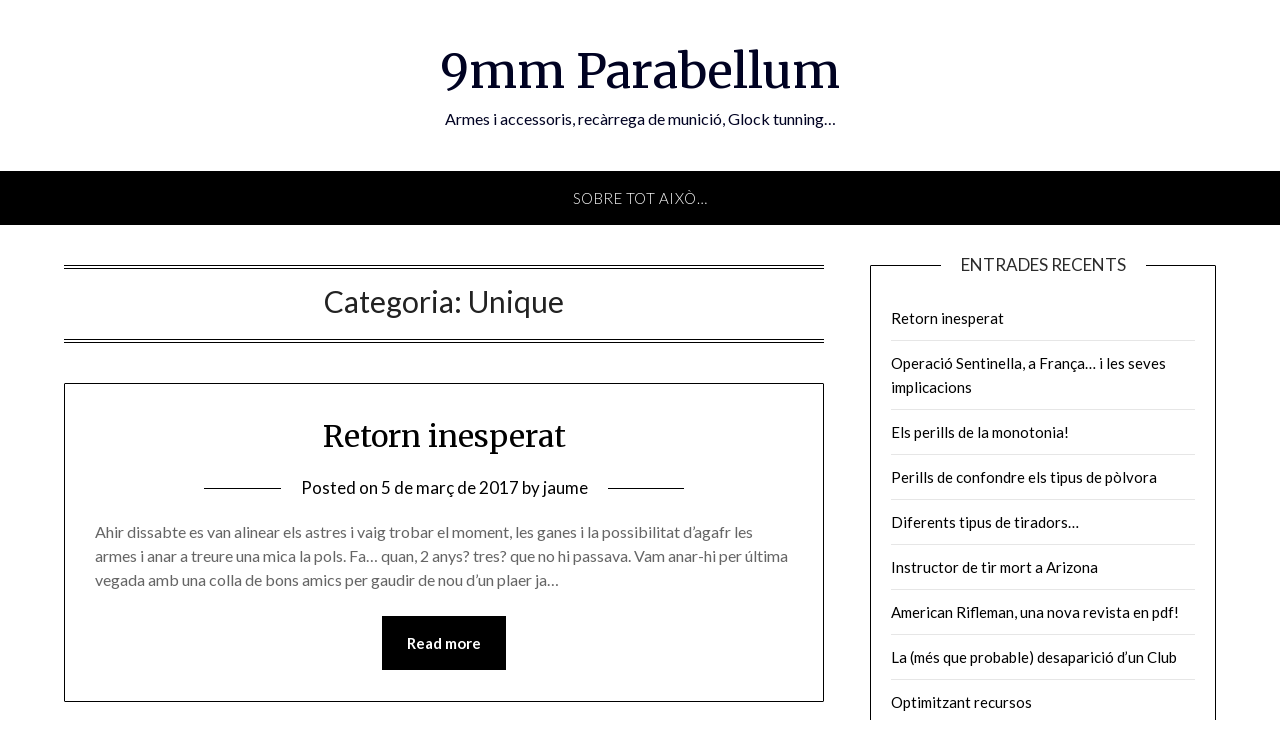

--- FILE ---
content_type: text/html; charset=UTF-8
request_url: https://recarrega.net/armes/unique/
body_size: 13422
content:
<!doctype html>
<html lang="ca">
<head>
	<meta charset="UTF-8">
	<meta name="viewport" content="width=device-width, initial-scale=1">
	<link rel="profile" href="http://gmpg.org/xfn/11">
	<title>Unique &#8211; 9mm Parabellum</title>
<meta name='robots' content='max-image-preview:large' />
<link rel='dns-prefetch' href='//fonts.googleapis.com' />
<link rel="alternate" type="application/rss+xml" title="9mm Parabellum &raquo; Canal d&#039;informació" href="https://recarrega.net/feed/" />
<link rel="alternate" type="application/rss+xml" title="9mm Parabellum &raquo; Canal dels comentaris" href="https://recarrega.net/comments/feed/" />
<link rel="alternate" type="application/rss+xml" title="9mm Parabellum &raquo; Unique Canal de les categories" href="https://recarrega.net/category/armes/unique/feed/" />
<style id='wp-img-auto-sizes-contain-inline-css' type='text/css'>
img:is([sizes=auto i],[sizes^="auto," i]){contain-intrinsic-size:3000px 1500px}
/*# sourceURL=wp-img-auto-sizes-contain-inline-css */
</style>
<style id='wp-emoji-styles-inline-css' type='text/css'>

	img.wp-smiley, img.emoji {
		display: inline !important;
		border: none !important;
		box-shadow: none !important;
		height: 1em !important;
		width: 1em !important;
		margin: 0 0.07em !important;
		vertical-align: -0.1em !important;
		background: none !important;
		padding: 0 !important;
	}
/*# sourceURL=wp-emoji-styles-inline-css */
</style>
<style id='wp-block-library-inline-css' type='text/css'>
:root{--wp-block-synced-color:#7a00df;--wp-block-synced-color--rgb:122,0,223;--wp-bound-block-color:var(--wp-block-synced-color);--wp-editor-canvas-background:#ddd;--wp-admin-theme-color:#007cba;--wp-admin-theme-color--rgb:0,124,186;--wp-admin-theme-color-darker-10:#006ba1;--wp-admin-theme-color-darker-10--rgb:0,107,160.5;--wp-admin-theme-color-darker-20:#005a87;--wp-admin-theme-color-darker-20--rgb:0,90,135;--wp-admin-border-width-focus:2px}@media (min-resolution:192dpi){:root{--wp-admin-border-width-focus:1.5px}}.wp-element-button{cursor:pointer}:root .has-very-light-gray-background-color{background-color:#eee}:root .has-very-dark-gray-background-color{background-color:#313131}:root .has-very-light-gray-color{color:#eee}:root .has-very-dark-gray-color{color:#313131}:root .has-vivid-green-cyan-to-vivid-cyan-blue-gradient-background{background:linear-gradient(135deg,#00d084,#0693e3)}:root .has-purple-crush-gradient-background{background:linear-gradient(135deg,#34e2e4,#4721fb 50%,#ab1dfe)}:root .has-hazy-dawn-gradient-background{background:linear-gradient(135deg,#faaca8,#dad0ec)}:root .has-subdued-olive-gradient-background{background:linear-gradient(135deg,#fafae1,#67a671)}:root .has-atomic-cream-gradient-background{background:linear-gradient(135deg,#fdd79a,#004a59)}:root .has-nightshade-gradient-background{background:linear-gradient(135deg,#330968,#31cdcf)}:root .has-midnight-gradient-background{background:linear-gradient(135deg,#020381,#2874fc)}:root{--wp--preset--font-size--normal:16px;--wp--preset--font-size--huge:42px}.has-regular-font-size{font-size:1em}.has-larger-font-size{font-size:2.625em}.has-normal-font-size{font-size:var(--wp--preset--font-size--normal)}.has-huge-font-size{font-size:var(--wp--preset--font-size--huge)}.has-text-align-center{text-align:center}.has-text-align-left{text-align:left}.has-text-align-right{text-align:right}.has-fit-text{white-space:nowrap!important}#end-resizable-editor-section{display:none}.aligncenter{clear:both}.items-justified-left{justify-content:flex-start}.items-justified-center{justify-content:center}.items-justified-right{justify-content:flex-end}.items-justified-space-between{justify-content:space-between}.screen-reader-text{border:0;clip-path:inset(50%);height:1px;margin:-1px;overflow:hidden;padding:0;position:absolute;width:1px;word-wrap:normal!important}.screen-reader-text:focus{background-color:#ddd;clip-path:none;color:#444;display:block;font-size:1em;height:auto;left:5px;line-height:normal;padding:15px 23px 14px;text-decoration:none;top:5px;width:auto;z-index:100000}html :where(.has-border-color){border-style:solid}html :where([style*=border-top-color]){border-top-style:solid}html :where([style*=border-right-color]){border-right-style:solid}html :where([style*=border-bottom-color]){border-bottom-style:solid}html :where([style*=border-left-color]){border-left-style:solid}html :where([style*=border-width]){border-style:solid}html :where([style*=border-top-width]){border-top-style:solid}html :where([style*=border-right-width]){border-right-style:solid}html :where([style*=border-bottom-width]){border-bottom-style:solid}html :where([style*=border-left-width]){border-left-style:solid}html :where(img[class*=wp-image-]){height:auto;max-width:100%}:where(figure){margin:0 0 1em}html :where(.is-position-sticky){--wp-admin--admin-bar--position-offset:var(--wp-admin--admin-bar--height,0px)}@media screen and (max-width:600px){html :where(.is-position-sticky){--wp-admin--admin-bar--position-offset:0px}}

/*# sourceURL=wp-block-library-inline-css */
</style><style id='global-styles-inline-css' type='text/css'>
:root{--wp--preset--aspect-ratio--square: 1;--wp--preset--aspect-ratio--4-3: 4/3;--wp--preset--aspect-ratio--3-4: 3/4;--wp--preset--aspect-ratio--3-2: 3/2;--wp--preset--aspect-ratio--2-3: 2/3;--wp--preset--aspect-ratio--16-9: 16/9;--wp--preset--aspect-ratio--9-16: 9/16;--wp--preset--color--black: #000000;--wp--preset--color--cyan-bluish-gray: #abb8c3;--wp--preset--color--white: #ffffff;--wp--preset--color--pale-pink: #f78da7;--wp--preset--color--vivid-red: #cf2e2e;--wp--preset--color--luminous-vivid-orange: #ff6900;--wp--preset--color--luminous-vivid-amber: #fcb900;--wp--preset--color--light-green-cyan: #7bdcb5;--wp--preset--color--vivid-green-cyan: #00d084;--wp--preset--color--pale-cyan-blue: #8ed1fc;--wp--preset--color--vivid-cyan-blue: #0693e3;--wp--preset--color--vivid-purple: #9b51e0;--wp--preset--gradient--vivid-cyan-blue-to-vivid-purple: linear-gradient(135deg,rgb(6,147,227) 0%,rgb(155,81,224) 100%);--wp--preset--gradient--light-green-cyan-to-vivid-green-cyan: linear-gradient(135deg,rgb(122,220,180) 0%,rgb(0,208,130) 100%);--wp--preset--gradient--luminous-vivid-amber-to-luminous-vivid-orange: linear-gradient(135deg,rgb(252,185,0) 0%,rgb(255,105,0) 100%);--wp--preset--gradient--luminous-vivid-orange-to-vivid-red: linear-gradient(135deg,rgb(255,105,0) 0%,rgb(207,46,46) 100%);--wp--preset--gradient--very-light-gray-to-cyan-bluish-gray: linear-gradient(135deg,rgb(238,238,238) 0%,rgb(169,184,195) 100%);--wp--preset--gradient--cool-to-warm-spectrum: linear-gradient(135deg,rgb(74,234,220) 0%,rgb(151,120,209) 20%,rgb(207,42,186) 40%,rgb(238,44,130) 60%,rgb(251,105,98) 80%,rgb(254,248,76) 100%);--wp--preset--gradient--blush-light-purple: linear-gradient(135deg,rgb(255,206,236) 0%,rgb(152,150,240) 100%);--wp--preset--gradient--blush-bordeaux: linear-gradient(135deg,rgb(254,205,165) 0%,rgb(254,45,45) 50%,rgb(107,0,62) 100%);--wp--preset--gradient--luminous-dusk: linear-gradient(135deg,rgb(255,203,112) 0%,rgb(199,81,192) 50%,rgb(65,88,208) 100%);--wp--preset--gradient--pale-ocean: linear-gradient(135deg,rgb(255,245,203) 0%,rgb(182,227,212) 50%,rgb(51,167,181) 100%);--wp--preset--gradient--electric-grass: linear-gradient(135deg,rgb(202,248,128) 0%,rgb(113,206,126) 100%);--wp--preset--gradient--midnight: linear-gradient(135deg,rgb(2,3,129) 0%,rgb(40,116,252) 100%);--wp--preset--font-size--small: 13px;--wp--preset--font-size--medium: 20px;--wp--preset--font-size--large: 36px;--wp--preset--font-size--x-large: 42px;--wp--preset--spacing--20: 0.44rem;--wp--preset--spacing--30: 0.67rem;--wp--preset--spacing--40: 1rem;--wp--preset--spacing--50: 1.5rem;--wp--preset--spacing--60: 2.25rem;--wp--preset--spacing--70: 3.38rem;--wp--preset--spacing--80: 5.06rem;--wp--preset--shadow--natural: 6px 6px 9px rgba(0, 0, 0, 0.2);--wp--preset--shadow--deep: 12px 12px 50px rgba(0, 0, 0, 0.4);--wp--preset--shadow--sharp: 6px 6px 0px rgba(0, 0, 0, 0.2);--wp--preset--shadow--outlined: 6px 6px 0px -3px rgb(255, 255, 255), 6px 6px rgb(0, 0, 0);--wp--preset--shadow--crisp: 6px 6px 0px rgb(0, 0, 0);}:where(.is-layout-flex){gap: 0.5em;}:where(.is-layout-grid){gap: 0.5em;}body .is-layout-flex{display: flex;}.is-layout-flex{flex-wrap: wrap;align-items: center;}.is-layout-flex > :is(*, div){margin: 0;}body .is-layout-grid{display: grid;}.is-layout-grid > :is(*, div){margin: 0;}:where(.wp-block-columns.is-layout-flex){gap: 2em;}:where(.wp-block-columns.is-layout-grid){gap: 2em;}:where(.wp-block-post-template.is-layout-flex){gap: 1.25em;}:where(.wp-block-post-template.is-layout-grid){gap: 1.25em;}.has-black-color{color: var(--wp--preset--color--black) !important;}.has-cyan-bluish-gray-color{color: var(--wp--preset--color--cyan-bluish-gray) !important;}.has-white-color{color: var(--wp--preset--color--white) !important;}.has-pale-pink-color{color: var(--wp--preset--color--pale-pink) !important;}.has-vivid-red-color{color: var(--wp--preset--color--vivid-red) !important;}.has-luminous-vivid-orange-color{color: var(--wp--preset--color--luminous-vivid-orange) !important;}.has-luminous-vivid-amber-color{color: var(--wp--preset--color--luminous-vivid-amber) !important;}.has-light-green-cyan-color{color: var(--wp--preset--color--light-green-cyan) !important;}.has-vivid-green-cyan-color{color: var(--wp--preset--color--vivid-green-cyan) !important;}.has-pale-cyan-blue-color{color: var(--wp--preset--color--pale-cyan-blue) !important;}.has-vivid-cyan-blue-color{color: var(--wp--preset--color--vivid-cyan-blue) !important;}.has-vivid-purple-color{color: var(--wp--preset--color--vivid-purple) !important;}.has-black-background-color{background-color: var(--wp--preset--color--black) !important;}.has-cyan-bluish-gray-background-color{background-color: var(--wp--preset--color--cyan-bluish-gray) !important;}.has-white-background-color{background-color: var(--wp--preset--color--white) !important;}.has-pale-pink-background-color{background-color: var(--wp--preset--color--pale-pink) !important;}.has-vivid-red-background-color{background-color: var(--wp--preset--color--vivid-red) !important;}.has-luminous-vivid-orange-background-color{background-color: var(--wp--preset--color--luminous-vivid-orange) !important;}.has-luminous-vivid-amber-background-color{background-color: var(--wp--preset--color--luminous-vivid-amber) !important;}.has-light-green-cyan-background-color{background-color: var(--wp--preset--color--light-green-cyan) !important;}.has-vivid-green-cyan-background-color{background-color: var(--wp--preset--color--vivid-green-cyan) !important;}.has-pale-cyan-blue-background-color{background-color: var(--wp--preset--color--pale-cyan-blue) !important;}.has-vivid-cyan-blue-background-color{background-color: var(--wp--preset--color--vivid-cyan-blue) !important;}.has-vivid-purple-background-color{background-color: var(--wp--preset--color--vivid-purple) !important;}.has-black-border-color{border-color: var(--wp--preset--color--black) !important;}.has-cyan-bluish-gray-border-color{border-color: var(--wp--preset--color--cyan-bluish-gray) !important;}.has-white-border-color{border-color: var(--wp--preset--color--white) !important;}.has-pale-pink-border-color{border-color: var(--wp--preset--color--pale-pink) !important;}.has-vivid-red-border-color{border-color: var(--wp--preset--color--vivid-red) !important;}.has-luminous-vivid-orange-border-color{border-color: var(--wp--preset--color--luminous-vivid-orange) !important;}.has-luminous-vivid-amber-border-color{border-color: var(--wp--preset--color--luminous-vivid-amber) !important;}.has-light-green-cyan-border-color{border-color: var(--wp--preset--color--light-green-cyan) !important;}.has-vivid-green-cyan-border-color{border-color: var(--wp--preset--color--vivid-green-cyan) !important;}.has-pale-cyan-blue-border-color{border-color: var(--wp--preset--color--pale-cyan-blue) !important;}.has-vivid-cyan-blue-border-color{border-color: var(--wp--preset--color--vivid-cyan-blue) !important;}.has-vivid-purple-border-color{border-color: var(--wp--preset--color--vivid-purple) !important;}.has-vivid-cyan-blue-to-vivid-purple-gradient-background{background: var(--wp--preset--gradient--vivid-cyan-blue-to-vivid-purple) !important;}.has-light-green-cyan-to-vivid-green-cyan-gradient-background{background: var(--wp--preset--gradient--light-green-cyan-to-vivid-green-cyan) !important;}.has-luminous-vivid-amber-to-luminous-vivid-orange-gradient-background{background: var(--wp--preset--gradient--luminous-vivid-amber-to-luminous-vivid-orange) !important;}.has-luminous-vivid-orange-to-vivid-red-gradient-background{background: var(--wp--preset--gradient--luminous-vivid-orange-to-vivid-red) !important;}.has-very-light-gray-to-cyan-bluish-gray-gradient-background{background: var(--wp--preset--gradient--very-light-gray-to-cyan-bluish-gray) !important;}.has-cool-to-warm-spectrum-gradient-background{background: var(--wp--preset--gradient--cool-to-warm-spectrum) !important;}.has-blush-light-purple-gradient-background{background: var(--wp--preset--gradient--blush-light-purple) !important;}.has-blush-bordeaux-gradient-background{background: var(--wp--preset--gradient--blush-bordeaux) !important;}.has-luminous-dusk-gradient-background{background: var(--wp--preset--gradient--luminous-dusk) !important;}.has-pale-ocean-gradient-background{background: var(--wp--preset--gradient--pale-ocean) !important;}.has-electric-grass-gradient-background{background: var(--wp--preset--gradient--electric-grass) !important;}.has-midnight-gradient-background{background: var(--wp--preset--gradient--midnight) !important;}.has-small-font-size{font-size: var(--wp--preset--font-size--small) !important;}.has-medium-font-size{font-size: var(--wp--preset--font-size--medium) !important;}.has-large-font-size{font-size: var(--wp--preset--font-size--large) !important;}.has-x-large-font-size{font-size: var(--wp--preset--font-size--x-large) !important;}
/*# sourceURL=global-styles-inline-css */
</style>

<style id='classic-theme-styles-inline-css' type='text/css'>
/*! This file is auto-generated */
.wp-block-button__link{color:#fff;background-color:#32373c;border-radius:9999px;box-shadow:none;text-decoration:none;padding:calc(.667em + 2px) calc(1.333em + 2px);font-size:1.125em}.wp-block-file__button{background:#32373c;color:#fff;text-decoration:none}
/*# sourceURL=/wp-includes/css/classic-themes.min.css */
</style>
<link rel='stylesheet' id='video_popup_close_icon-css' href='https://recarrega.net/wp-content/plugins/video-popup/css/vp-close-icon/close-button-icon.css?ver=1768938741' type='text/css' media='all' />
<link rel='stylesheet' id='oba_youtubepopup_css-css' href='https://recarrega.net/wp-content/plugins/video-popup/css/YouTubePopUp.css?ver=1768938741' type='text/css' media='all' />
<link rel='stylesheet' id='font-awesome-css' href='https://recarrega.net/wp-content/themes/personalblogily/css/font-awesome.min.css?ver=6.9' type='text/css' media='all' />
<link rel='stylesheet' id='personalblogily-style-css' href='https://recarrega.net/wp-content/themes/personalblogily/style.css?ver=6.9' type='text/css' media='all' />
<link rel='stylesheet' id='personalblogily-google-fonts-css' href='//fonts.googleapis.com/css?family=Lato%3A300%2C400%2C700%2C900%7CMerriweather%3A400%2C700&#038;ver=6.9' type='text/css' media='all' />
<script type="text/javascript" src="https://recarrega.net/wp-includes/js/jquery/jquery.min.js?ver=3.7.1" id="jquery-core-js"></script>
<script type="text/javascript" src="https://recarrega.net/wp-includes/js/jquery/jquery-migrate.min.js?ver=3.4.1" id="jquery-migrate-js"></script>
<script type="text/javascript" src="https://recarrega.net/wp-content/plugins/video-popup/js/YouTubePopUp.jquery.js?ver=1768938741" id="oba_youtubepopup_plugin-js"></script>
<script type="text/javascript" src="https://recarrega.net/wp-content/plugins/video-popup/js/YouTubePopUp.js?ver=1768938741" id="oba_youtubepopup_activate-js"></script>
<link rel="https://api.w.org/" href="https://recarrega.net/wp-json/" /><link rel="alternate" title="JSON" type="application/json" href="https://recarrega.net/wp-json/wp/v2/categories/17" /><link rel="EditURI" type="application/rsd+xml" title="RSD" href="https://recarrega.net/xmlrpc.php?rsd" />
<meta name="generator" content="WordPress 6.9" />
		<script type='text/javascript'>
			var video_popup_unprm_general_settings = {
    			'unprm_r_border': ''
			};
		</script>
	<!-- Analytics by WP Statistics - https://wp-statistics.com -->

		<style type="text/css">
		body, .site, .swidgets-wrap h3, .post-data-text { background: ; }
		.site-title a, .site-description { color: ; }
		.sheader { background-color: ; }
		.super-menu, #smobile-menu, .primary-menu, .primary-menu ul li ul.children, .primary-menu ul li ul.sub-menu { background-color: ; }
		.main-navigation ul li a, .main-navigation ul li .sub-arrow, .super-menu .toggle-mobile-menu, .mobile-menu-active .smenu-hide { color: ; }
		#smobile-menu.show .main-navigation ul ul.children.active, #smobile-menu.show .main-navigation ul ul.sub-menu.active, #smobile-menu.show .main-navigation ul li, .smenu-hide.toggle-mobile-menu.menu-toggle, #smobile-menu.show .main-navigation ul li, .primary-menu ul li ul.children li, .primary-menu ul li ul.sub-menu li { border-color: ; border-bottom-color: ; }
		#secondary .widget h3, #secondary .widget h3 a, #secondary .widget h4, #secondary .widget h1, #secondary .widget h2, #secondary .widget h5, #secondary .widget h6 { color: ; }
		#secondary .widget a, #secondary a, #secondary .widget li a , #secondary span.sub-arrow{ color: ; }
		#secondary, #secondary .widget, #secondary .widget p, #secondary .widget li, .widget time.rpwe-time.published { color: ; }
		#secondary .swidgets-wrap, #secondary .widget ul li, .featured-sidebar .search-field { border-color: ; }
		.site-info, .footer-column-three input.search-submit, .footer-column-three p, .footer-column-three li, .footer-column-three td, .footer-column-three th, .footer-column-three caption { color: ; }
		.footer-column-three h3, .footer-column-three h4, .footer-column-three h5, .footer-column-three h6, .footer-column-three h1, .footer-column-three h2, .footer-column-three h4, .footer-column-three h3 a { color: ; }
		.footer-column-three a, .footer-column-three li a, .footer-column-three .widget a, .footer-column-three .sub-arrow { color: ; }
		.footer-column-three h3:after { background: ; }
		.site-info, .widget ul li, .footer-column-three input.search-field, .footer-column-three input.search-submit { border-color: ; }
		.site-footer { background-color: ; }
		.archive .page-header h1, .blogposts-list h2 a, .blogposts-list h2 a:hover, .blogposts-list h2 a:active, .search-results h1.page-title { color: ; }
		.blogposts-list .post-data-text, .blogposts-list .post-data-text a{ color: ; }
		.blogposts-list p { color: ; }
		.page-numbers li a, .blogposts-list .blogpost-button { background: ; }
		.page-numbers li a, .blogposts-list .blogpost-button, span.page-numbers.dots, .page-numbers.current, .page-numbers li a:hover { color: ; }
		.archive .page-header h1, .search-results h1.page-title, .blogposts-list.fbox, span.page-numbers.dots, .page-numbers li a, .page-numbers.current { border-color: ; }
		.blogposts-list .post-data-divider { background: ; }
		.page .comments-area .comment-author, .page .comments-area .comment-author a, .page .comments-area .comments-title, .page .content-area h1, .page .content-area h2, .page .content-area h3, .page .content-area h4, .page .content-area h5, .page .content-area h6, .page .content-area th, .single  .comments-area .comment-author, .single .comments-area .comment-author a, .single .comments-area .comments-title, .single .content-area h1, .single .content-area h2, .single .content-area h3, .single .content-area h4, .single .content-area h5, .single .content-area h6, .single .content-area th, .search-no-results h1, .error404 h1 { color: ; }
		.single .post-data-text, .page .post-data-text, .page .post-data-text a, .single .post-data-text a, .comments-area .comment-meta .comment-metadata a { color: ; }
		.page .content-area p, .page article, .page .content-area table, .page .content-area dd, .page .content-area dt, .page .content-area address, .page .content-area .entry-content, .page .content-area li, .page .content-area ol, .single .content-area p, .single article, .single .content-area table, .single .content-area dd, .single .content-area dt, .single .content-area address, .single .entry-content, .single .content-area li, .single .content-area ol, .search-no-results .page-content p { color: ; }
		.single .entry-content a, .page .entry-content a, .comment-content a, .comments-area .reply a, .logged-in-as a, .comments-area .comment-respond a { color: ; }
		.comments-area p.form-submit input { background: ; }
		.error404 .page-content p, .error404 input.search-submit, .search-no-results input.search-submit { color: ; }
		.page .comments-area, .page article.fbox, .page article tr, .page .comments-area ol.comment-list ol.children li, .page .comments-area ol.comment-list .comment, .single .comments-area, .single article.fbox, .single article tr, .comments-area ol.comment-list ol.children li, .comments-area ol.comment-list .comment, .error404 main#main, .error404 .search-form label, .search-no-results .search-form label, .error404 input.search-submit, .search-no-results input.search-submit, .error404 main#main, .search-no-results section.fbox.no-results.not-found{ border-color: ; }
		.single .post-data-divider, .page .post-data-divider { background: ; }
		.single .comments-area p.form-submit input, .page .comments-area p.form-submit input { color: ; }



		</style>
		<style type="text/css">.broken_link, a.broken_link {
	text-decoration: line-through;
}</style></head>

<body class="archive category category-unique category-17 wp-theme-personalblogily hfeed masthead-fixed">
	 
    
<a class="skip-link screen-reader-text" href="#content">Skip to content</a>


	<div id="page" class="site">

		<header id="masthead" class="sheader site-header clearfix">
			<div class="content-wrap">

				
			<div class="site-branding">

							<p class="site-title"><a href="https://recarrega.net/" rel="home">9mm Parabellum</a></p>
						<p class="site-description">Armes i accessoris, recàrrega de munició, Glock tunning&#8230;</p>
			
		</div><!-- .site-branding -->

		
	</div>
	<nav id="primary-site-navigation" class="primary-menu main-navigation clearfix">

		<a href="#" id="pull" class="smenu-hide toggle-mobile-menu menu-toggle" aria-controls="secondary-menu" aria-expanded="false">Menu</a>

		<div class="content-wrap text-center">
			<div class="center-main-menu">
				<div id="primary-menu" class="pmenu"><ul>
<li class="page_item page-item-2"><a href="https://recarrega.net/about/">Sobre tot això&#8230;</a></li>
</ul></div>
				</div>
			</div>

		</nav><!-- #primary-site-navigation -->

		<div class="super-menu clearfix">
			<div class="super-menu-inner">
				<a href="#" id="pull" class="toggle-mobile-menu menu-toggle" aria-controls="secondary-menu" aria-expanded="false">Menu</a>
			</div>
		</div>

		<div id="mobile-menu-overlay"></div>

	</header><!-- #masthead -->

	<div id="content" class="site-content clearfix">
		<div class="content-wrap">

	<div id="primary" class="featured-content content-area">
		<main id="main" class="site-main">

		
			<header class="fbox page-header">
				<h1 class="page-title">Categoria: <span>Unique</span></h1>			</header><!-- .page-header -->

			
<article id="post-1643" class="posts-entry fbox blogposts-list post-1643 post type-post status-publish format-standard hentry category-armes category-colt category-competicions category-glock-armes category-municio category-opinio category-precisio category-recarrega category-sig-sauer category-unique tag-competicio tag-eley tag-municio tag-pistola-estandard tag-rws tag-unique tag-unique-des69">
	
	
	<header class="entry-header">
		<h2 class="entry-title"><a href="https://recarrega.net/recarrega/1643/" rel="bookmark">Retorn inesperat</a></h2>		<div class="entry-meta">
			<div class="blog-data-wrapper">
				<div class="post-data-divider"></div>
				<div class="post-data-positioning">
					<div class="post-data-text">
						<span class="posted-on">Posted on <a href="https://recarrega.net/recarrega/1643/" rel="bookmark"><time class="entry-date published" datetime="2017-03-05T15:36:53+01:00">5 de març de 2017</time><time class="updated" datetime="2023-04-07T16:45:42+02:00">7 d&#039;abril de 2023</time></a></span><span class="byline"> by <span class="author vcard"><a class="url fn n" href="https://recarrega.net/author/jaume/">jaume</a></span></span>					</div>
				</div>
			</div>
		</div><!-- .entry-meta -->
			</header><!-- .entry-header -->

	<div class="entry-content">
		<p>Ahir dissabte es van alinear els astres i vaig trobar el moment, les ganes i la possibilitat d&#8217;agafr les armes i anar a treure una mica la pols. Fa&#8230; quan, 2 anys? tres? que no hi passava. Vam anar-hi per última vegada amb una colla de bons amics per gaudir de nou d&#8217;un plaer ja&#8230;</p>
			<div class="text-center">
				<a href="https://recarrega.net/recarrega/1643/" class="blogpost-button">Read more</a>
			</div>
		</div><!-- .entry-content -->


	</article><!-- #post-1643 -->

<article id="post-533" class="posts-entry fbox blogposts-list post-533 post type-post status-publish format-standard hentry category-armes category-beretta category-colt category-opinio category-unique tag-9mm-parabellum tag-armes tag-beretta tag-beretta-92fs tag-gros-calibre tag-les-meves-armes tag-opinio">
	
	
	<header class="entry-header">
		<h2 class="entry-title"><a href="https://recarrega.net/armes/533/" rel="bookmark">Tirades anti-stress i reconciliacions</a></h2>		<div class="entry-meta">
			<div class="blog-data-wrapper">
				<div class="post-data-divider"></div>
				<div class="post-data-positioning">
					<div class="post-data-text">
						<span class="posted-on">Posted on <a href="https://recarrega.net/armes/533/" rel="bookmark"><time class="entry-date published updated" datetime="2009-06-25T22:01:39+02:00">25 de juny de 2009</time></a></span><span class="byline"> by <span class="author vcard"><a class="url fn n" href="https://recarrega.net/author/jaume/">jaume</a></span></span>					</div>
				</div>
			</div>
		</div><!-- .entry-meta -->
			</header><!-- .entry-header -->

	<div class="entry-content">
		<p>Feia temps que no anava a la galeria. El tir en el meu cas és una passió cíclica, hi ha temporades en que vaig a practicar un parell de vegades a la setmana, i potser el cap de setmana també, i en canvi d&#8217;altres en que senzillament no hem bé de gust. És el que&#8230;</p>
			<div class="text-center">
				<a href="https://recarrega.net/armes/533/" class="blogpost-button">Read more</a>
			</div>
		</div><!-- .entry-content -->


	</article><!-- #post-533 -->

<article id="post-370" class="posts-entry fbox blogposts-list post-370 post type-post status-publish format-standard hentry category-competicions category-unique tag-armes tag-competicions tag-precisio tag-unique">
	
	
	<header class="entry-header">
		<h2 class="entry-title"><a href="https://recarrega.net/armes/unique/370/" rel="bookmark">Competició pistola estàndard 22LR</a></h2>		<div class="entry-meta">
			<div class="blog-data-wrapper">
				<div class="post-data-divider"></div>
				<div class="post-data-positioning">
					<div class="post-data-text">
						<span class="posted-on">Posted on <a href="https://recarrega.net/armes/unique/370/" rel="bookmark"><time class="entry-date published updated" datetime="2009-02-08T15:18:45+01:00">8 de febrer de 2009</time></a></span><span class="byline"> by <span class="author vcard"><a class="url fn n" href="https://recarrega.net/author/jaume/">jaume</a></span></span>					</div>
				</div>
			</div>
		</div><!-- .entry-meta -->
			</header><!-- .entry-header -->

	<div class="entry-content">
		<p>Avui al matí, aprofitant que ens hem despertat ben d&#8217;hora, he decidit anar a fer la tirada del 22 que organitza el Club. Analitzant els resultats, és força frustrant comprovar que van de mal en pitjor&#8230; No cal buscar gaires justificacions. Sense entrenar aquestes coses passen. Els punts: 2009 Tirada Estàndard 08-02-09 1 10 10&#8230;</p>
			<div class="text-center">
				<a href="https://recarrega.net/armes/unique/370/" class="blogpost-button">Read more</a>
			</div>
		</div><!-- .entry-content -->


	</article><!-- #post-370 -->

<article id="post-351" class="posts-entry fbox blogposts-list post-351 post type-post status-publish format-standard hentry category-armes category-competicions category-precisio category-unique tag-22lr tag-club-andorra-de-tir-de-precisio tag-competicio tag-des69 tag-unique">
	
	
	<header class="entry-header">
		<h2 class="entry-title"><a href="https://recarrega.net/armes/351/" rel="bookmark">Competició pistola estàndard 22LR</a></h2>		<div class="entry-meta">
			<div class="blog-data-wrapper">
				<div class="post-data-divider"></div>
				<div class="post-data-positioning">
					<div class="post-data-text">
						<span class="posted-on">Posted on <a href="https://recarrega.net/armes/351/" rel="bookmark"><time class="entry-date published" datetime="2009-01-12T22:43:00+01:00">12 de gener de 2009</time><time class="updated" datetime="2009-01-12T22:44:16+01:00">12 de gener de 2009</time></a></span><span class="byline"> by <span class="author vcard"><a class="url fn n" href="https://recarrega.net/author/jaume/">jaume</a></span></span>					</div>
				</div>
			</div>
		</div><!-- .entry-meta -->
			</header><!-- .entry-header -->

	<div class="entry-content">
		<p>La primera tirada de l&#8217;any. Els resultats, com sempre, força decebedors. No he arribat als 500 punts necessaris per aconseguir canviar de categoria. Però encara pitjor, he fet la puntuació més baixa fins avui! Allò que deia de l&#8217;Anna, que feia falta concentració, disciplina&#8230; doncs ja m&#8217;ho puc aplicar a mi mateix. Si vull canviar&#8230;</p>
			<div class="text-center">
				<a href="https://recarrega.net/armes/351/" class="blogpost-button">Read more</a>
			</div>
		</div><!-- .entry-content -->


	</article><!-- #post-351 -->

<article id="post-197" class="posts-entry fbox blogposts-list post-197 post type-post status-publish format-standard hentry category-competicions category-unique tag-22lr tag-armes tag-club-andorra-de-tir-de-precisio tag-competicio tag-des69">
	
	
	<header class="entry-header">
		<h2 class="entry-title"><a href="https://recarrega.net/armes/unique/197/" rel="bookmark">Campionat d&#8217;Andorra. Modalitat Estàndard</a></h2>		<div class="entry-meta">
			<div class="blog-data-wrapper">
				<div class="post-data-divider"></div>
				<div class="post-data-positioning">
					<div class="post-data-text">
						<span class="posted-on">Posted on <a href="https://recarrega.net/armes/unique/197/" rel="bookmark"><time class="entry-date published updated" datetime="2008-09-15T22:33:18+02:00">15 de setembre de 2008</time></a></span><span class="byline"> by <span class="author vcard"><a class="url fn n" href="https://recarrega.net/author/jaume/">jaume</a></span></span>					</div>
				</div>
			</div>
		</div><!-- .entry-meta -->
			</header><!-- .entry-header -->

	<div class="entry-content">
		<p>Aquest diumenge vaig anar a la tirada en Estàndard que s&#8217;organitzava al Club. I va resultar que puntuava per al Campionat d&#8217;Andorra (que no acabo d&#8217;entendre perquè el Campionat d&#8217;Andorra està composat d&#8217;una sola prova de cada modalitat&#8230;!). Resulta que per a facilitar la participació, es pot competir el dissabte a les 16:30 o bé&#8230;</p>
			<div class="text-center">
				<a href="https://recarrega.net/armes/unique/197/" class="blogpost-button">Read more</a>
			</div>
		</div><!-- .entry-content -->


	</article><!-- #post-197 -->

<article id="post-187" class="posts-entry fbox blogposts-list post-187 post type-post status-publish format-standard hentry category-armes category-beretta category-colt category-curiositats category-glock-armes category-municio category-unique category-videos tag-22lr tag-armes tag-carver-mount tag-club-andorra-de-tir-de-precisio tag-des69 tag-glock tag-ipsc tag-magnum tag-municio tag-unique tag-video tag-youtube">
	
	
	<header class="entry-header">
		<h2 class="entry-title"><a href="https://recarrega.net/armes/187/" rel="bookmark">Tirada Interfamilia&#8217;s</a></h2>		<div class="entry-meta">
			<div class="blog-data-wrapper">
				<div class="post-data-divider"></div>
				<div class="post-data-positioning">
					<div class="post-data-text">
						<span class="posted-on">Posted on <a href="https://recarrega.net/armes/187/" rel="bookmark"><time class="entry-date published updated" datetime="2008-09-13T13:08:03+02:00">13 de setembre de 2008</time></a></span><span class="byline"> by <span class="author vcard"><a class="url fn n" href="https://recarrega.net/author/jaume/">jaume</a></span></span>					</div>
				</div>
			</div>
		</div><!-- .entry-meta -->
			</header><!-- .entry-header -->

	<div class="entry-content">
		<p>Aquest dimecres va ser especialment excitant: Ens vam trobar germans i cosins (no tots, alguns estan a Shanghai) per a fer una mica l&#8217;indi i provar totes les armes disponibles de la família: Escopeta 22lr de competició amb mires obertes, escopeta de forrellat (el &#8220;cerrojo&#8221; suposo que es tradueix així?), Colt Phyton 6&#8243; platejat, Colt&#8230;</p>
			<div class="text-center">
				<a href="https://recarrega.net/armes/187/" class="blogpost-button">Read more</a>
			</div>
		</div><!-- .entry-content -->


	</article><!-- #post-187 -->

<article id="post-122" class="posts-entry fbox blogposts-list post-122 post type-post status-publish format-standard hentry category-colt category-curiositats category-municio category-precisio category-recarrega category-unique tag-club-andorra-de-tir-de-precisio tag-colt-phyton tag-competicio tag-gros-calibre tag-pistola-estandard tag-tirada-festa-major tag-unique-des69">
	
	
	<header class="entry-header">
		<h2 class="entry-title"><a href="https://recarrega.net/recarrega/122/" rel="bookmark">Les meves millors dianes en gros calibre i en pistola estàndard</a></h2>		<div class="entry-meta">
			<div class="blog-data-wrapper">
				<div class="post-data-divider"></div>
				<div class="post-data-positioning">
					<div class="post-data-text">
						<span class="posted-on">Posted on <a href="https://recarrega.net/recarrega/122/" rel="bookmark"><time class="entry-date published" datetime="2008-08-05T20:26:30+02:00">5 d&#039;agost de 2008</time><time class="updated" datetime="2008-08-05T20:36:15+02:00">5 d&#039;agost de 2008</time></a></span><span class="byline"> by <span class="author vcard"><a class="url fn n" href="https://recarrega.net/author/jaume/">jaume</a></span></span>					</div>
				</div>
			</div>
		</div><!-- .entry-meta -->
			</header><!-- .entry-header -->

	<div class="entry-content">
		<p>Bé, ja s&#8217;ha acabat la competició! Ha vingut gent representant molts clubs catalans i alguns de francesos&#8230; la veritat és que ha estat una passada! Han participat prop de 100 tiradors, des de nenes que no devien tenir pas més de 11 anys, fins a un senyor de 76 anys, crec que va dir que&#8230;</p>
			<div class="text-center">
				<a href="https://recarrega.net/recarrega/122/" class="blogpost-button">Read more</a>
			</div>
		</div><!-- .entry-content -->


	</article><!-- #post-122 -->

<article id="post-102" class="posts-entry fbox blogposts-list post-102 post type-post status-publish format-standard hentry category-municio category-unique tag-22lr tag-competicio tag-municio">
	
	
	<header class="entry-header">
		<h2 class="entry-title"><a href="https://recarrega.net/municio/102/" rel="bookmark">Munició Eley</a></h2>		<div class="entry-meta">
			<div class="blog-data-wrapper">
				<div class="post-data-divider"></div>
				<div class="post-data-positioning">
					<div class="post-data-text">
						<span class="posted-on">Posted on <a href="https://recarrega.net/municio/102/" rel="bookmark"><time class="entry-date published updated" datetime="2008-07-31T18:30:27+02:00">31 de juliol de 2008</time></a></span><span class="byline"> by <span class="author vcard"><a class="url fn n" href="https://recarrega.net/author/jaume/">jaume</a></span></span>					</div>
				</div>
			</div>
		</div><!-- .entry-meta -->
			</header><!-- .entry-header -->

	<div class="entry-content">
		<p>Fa temps que tenia ganes de parlar d&#8217;un tipus de munició que sempre m&#8217;han recomanat per la seva estabilitat, rapidesa i bons resultats&#8230; i justament és la que fabrica a la casa Eley. Al llarg dels anys he utilitzat moltes caixes del calibre 22LR, i de diferents versions. I si bé és cert que es&#8230;</p>
			<div class="text-center">
				<a href="https://recarrega.net/municio/102/" class="blogpost-button">Read more</a>
			</div>
		</div><!-- .entry-content -->


	</article><!-- #post-102 -->

<article id="post-43" class="posts-entry fbox blogposts-list post-43 post type-post status-publish format-standard hentry category-armes category-unique tag-armes tag-des69 tag-unique">
	
	
	<header class="entry-header">
		<h2 class="entry-title"><a href="https://recarrega.net/armes/43/" rel="bookmark">Unique</a></h2>		<div class="entry-meta">
			<div class="blog-data-wrapper">
				<div class="post-data-divider"></div>
				<div class="post-data-positioning">
					<div class="post-data-text">
						<span class="posted-on">Posted on <a href="https://recarrega.net/armes/43/" rel="bookmark"><time class="entry-date published" datetime="2008-03-20T18:37:34+01:00">20 de març de 2008</time><time class="updated" datetime="2008-05-27T18:48:44+02:00">27 de maig de 2008</time></a></span><span class="byline"> by <span class="author vcard"><a class="url fn n" href="https://recarrega.net/author/jaume/">jaume</a></span></span>					</div>
				</div>
			</div>
		</div><!-- .entry-meta -->
			</header><!-- .entry-header -->

	<div class="entry-content">
		<p>La fàbrica de les armes Unique va tancar les portes fa uns quants anys. Hi ha una empresa que sembla ser que s&#8217;ha quedat les màquines, els estocs i el nom, i es pot trobar aquí . Si algú té alguna arma marca Unique, que ja comencen a tenir els seus anys, i li costa&#8230;</p>
			<div class="text-center">
				<a href="https://recarrega.net/armes/43/" class="blogpost-button">Read more</a>
			</div>
		</div><!-- .entry-content -->


	</article><!-- #post-43 -->
<div class="text-center"></div>
		</main><!-- #main -->
	</div><!-- #primary -->


<aside id="secondary" class="featured-sidebar widget-area">
	
		<section id="recent-posts-2" class="fbox swidgets-wrap widget widget_recent_entries">
		<div class="swidget"><div class="sidebar-title-border"><h3 class="widget-title">Entrades recents</h3></div></div>
		<ul>
											<li>
					<a href="https://recarrega.net/recarrega/1643/">Retorn inesperat</a>
									</li>
											<li>
					<a href="https://recarrega.net/administracio/1623/">Operació Sentinella, a França&#8230; i les seves implicacions</a>
									</li>
											<li>
					<a href="https://recarrega.net/videos/1600/">Els perills de la monotonia!</a>
									</li>
											<li>
					<a href="https://recarrega.net/recarrega/1591/">Perills de confondre els tipus de pòlvora</a>
									</li>
											<li>
					<a href="https://recarrega.net/videos/1585/">Diferents tipus de tiradors&#8230;</a>
									</li>
											<li>
					<a href="https://recarrega.net/armes/1581/">Instructor de tir mort a Arizona</a>
									</li>
											<li>
					<a href="https://recarrega.net/armes/1575/">American Rifleman, una nova revista en pdf!</a>
									</li>
											<li>
					<a href="https://recarrega.net/armes/1566/">La (més que probable) desaparició d&#8217;un Club</a>
									</li>
											<li>
					<a href="https://recarrega.net/armes/1561/">Optimitzant recursos</a>
									</li>
											<li>
					<a href="https://recarrega.net/armes/1550/">Imatges. Opinions confrontades</a>
									</li>
											<li>
					<a href="https://recarrega.net/armes/1539/">On the Mark, una revista per seguir l&#8217;actualitat</a>
									</li>
											<li>
					<a href="https://recarrega.net/armes/1265/">Sig Sauer Mosquito, un calibre .22lr</a>
									</li>
											<li>
					<a href="https://recarrega.net/armes/1510/">Munició de fabricació xinesa</a>
									</li>
											<li>
					<a href="https://recarrega.net/armes/1505/">Nova revista en PDF gratuïta: Double-Alpha Zone</a>
									</li>
											<li>
					<a href="https://recarrega.net/armes/1495/">Glock ID, comunitat o xarxa social?</a>
									</li>
					</ul>

		</section><section id="tag_cloud-2" class="fbox swidgets-wrap widget widget_tag_cloud"><div class="swidget"><div class="sidebar-title-border"><h3 class="widget-title">Etiquetes</h3></div></div><div class="tagcloud"><a href="https://recarrega.net/tag/22lr/" class="tag-cloud-link tag-link-85 tag-link-position-1" style="font-size: 12.993006993007pt;" aria-label="22LR (12 elements)">22LR</a>
<a href="https://recarrega.net/tag/357-magnum/" class="tag-cloud-link tag-link-50 tag-link-position-2" style="font-size: 10.447552447552pt;" aria-label="357 Magnum (6 elements)">357 Magnum</a>
<a href="https://recarrega.net/tag/accessoris/" class="tag-cloud-link tag-link-323 tag-link-position-3" style="font-size: 16.41958041958pt;" aria-label="Accessoris (28 elements)">Accessoris</a>
<a href="https://recarrega.net/tag/accidents/" class="tag-cloud-link tag-link-82 tag-link-position-4" style="font-size: 11.916083916084pt;" aria-label="accidents (9 elements)">accidents</a>
<a href="https://recarrega.net/tag/administracio/" class="tag-cloud-link tag-link-329 tag-link-position-5" style="font-size: 10.937062937063pt;" aria-label="Administració (7 elements)">Administració</a>
<a href="https://recarrega.net/tag/americanades/" class="tag-cloud-link tag-link-60 tag-link-position-6" style="font-size: 19.65034965035pt;" aria-label="americanades (60 elements)">americanades</a>
<a href="https://recarrega.net/tag/armes/" class="tag-cloud-link tag-link-321 tag-link-position-7" style="font-size: 22pt;" aria-label="Armes (107 elements)">Armes</a>
<a href="https://recarrega.net/tag/arxius/" class="tag-cloud-link tag-link-328 tag-link-position-8" style="font-size: 13.874125874126pt;" aria-label="Arxius (15 elements)">Arxius</a>
<a href="https://recarrega.net/tag/atencio/" class="tag-cloud-link tag-link-37 tag-link-position-9" style="font-size: 12.307692307692pt;" aria-label="atenció (10 elements)">atenció</a>
<a href="https://recarrega.net/tag/avantcarrega/" class="tag-cloud-link tag-link-336 tag-link-position-10" style="font-size: 10.937062937063pt;" aria-label="Avantcàrrega (7 elements)">Avantcàrrega</a>
<a href="https://recarrega.net/tag/balistica/" class="tag-cloud-link tag-link-76 tag-link-position-11" style="font-size: 12.699300699301pt;" aria-label="balistica (11 elements)">balistica</a>
<a href="https://recarrega.net/tag/calibre-50/" class="tag-cloud-link tag-link-63 tag-link-position-12" style="font-size: 8.979020979021pt;" aria-label="calibre 50 (4 elements)">calibre 50</a>
<a href="https://recarrega.net/tag/club-andorra-de-tir-de-precisio/" class="tag-cloud-link tag-link-84 tag-link-position-13" style="font-size: 12.699300699301pt;" aria-label="Club Andorrà de Tir de Precisió (11 elements)">Club Andorrà de Tir de Precisió</a>
<a href="https://recarrega.net/tag/competicio/" class="tag-cloud-link tag-link-86 tag-link-position-14" style="font-size: 14.167832167832pt;" aria-label="competició (16 elements)">competició</a>
<a href="https://recarrega.net/tag/curiositats/" class="tag-cloud-link tag-link-331 tag-link-position-15" style="font-size: 19.552447552448pt;" aria-label="Curiositats (59 elements)">Curiositats</a>
<a href="https://recarrega.net/tag/cz/" class="tag-cloud-link tag-link-99 tag-link-position-16" style="font-size: 8pt;" aria-label="cz (3 elements)">cz</a>
<a href="https://recarrega.net/tag/des69/" class="tag-cloud-link tag-link-71 tag-link-position-17" style="font-size: 9.7622377622378pt;" aria-label="DES69 (5 elements)">DES69</a>
<a href="https://recarrega.net/tag/dianes/" class="tag-cloud-link tag-link-104 tag-link-position-18" style="font-size: 9.7622377622378pt;" aria-label="dianes (5 elements)">dianes</a>
<a href="https://recarrega.net/tag/exercit/" class="tag-cloud-link tag-link-219 tag-link-position-19" style="font-size: 11.426573426573pt;" aria-label="exèrcit (8 elements)">exèrcit</a>
<a href="https://recarrega.net/tag/glock/" class="tag-cloud-link tag-link-11 tag-link-position-20" style="font-size: 15.244755244755pt;" aria-label="glock (21 elements)">glock</a>
<a href="https://recarrega.net/tag/gros-calibre/" class="tag-cloud-link tag-link-64 tag-link-position-21" style="font-size: 13.384615384615pt;" aria-label="gros calibre (13 elements)">gros calibre</a>
<a href="https://recarrega.net/tag/guerra/" class="tag-cloud-link tag-link-160 tag-link-position-22" style="font-size: 14.461538461538pt;" aria-label="guerra (17 elements)">guerra</a>
<a href="https://recarrega.net/tag/humor/" class="tag-cloud-link tag-link-206 tag-link-position-23" style="font-size: 8.979020979021pt;" aria-label="humor (4 elements)">humor</a>
<a href="https://recarrega.net/tag/ipsc/" class="tag-cloud-link tag-link-330 tag-link-position-24" style="font-size: 12.993006993007pt;" aria-label="ipsc (12 elements)">ipsc</a>
<a href="https://recarrega.net/tag/les-meves-armes/" class="tag-cloud-link tag-link-61 tag-link-position-25" style="font-size: 9.7622377622378pt;" aria-label="les meves armes (5 elements)">les meves armes</a>
<a href="https://recarrega.net/tag/magnum/" class="tag-cloud-link tag-link-55 tag-link-position-26" style="font-size: 9.7622377622378pt;" aria-label="Magnum (5 elements)">Magnum</a>
<a href="https://recarrega.net/tag/manual/" class="tag-cloud-link tag-link-26 tag-link-position-27" style="font-size: 10.447552447552pt;" aria-label="manual (6 elements)">manual</a>
<a href="https://recarrega.net/tag/municio/" class="tag-cloud-link tag-link-324 tag-link-position-28" style="font-size: 15.93006993007pt;" aria-label="Munició (25 elements)">Munició</a>
<a href="https://recarrega.net/tag/opinio/" class="tag-cloud-link tag-link-339 tag-link-position-29" style="font-size: 11.916083916084pt;" aria-label="opinió (9 elements)">opinió</a>
<a href="https://recarrega.net/tag/pdf/" class="tag-cloud-link tag-link-78 tag-link-position-30" style="font-size: 17.398601398601pt;" aria-label="pdf (35 elements)">pdf</a>
<a href="https://recarrega.net/tag/policia/" class="tag-cloud-link tag-link-46 tag-link-position-31" style="font-size: 13.678321678322pt;" aria-label="policia (14 elements)">policia</a>
<a href="https://recarrega.net/tag/precisio/" class="tag-cloud-link tag-link-335 tag-link-position-32" style="font-size: 10.447552447552pt;" aria-label="precisió (6 elements)">precisió</a>
<a href="https://recarrega.net/tag/problema/" class="tag-cloud-link tag-link-51 tag-link-position-33" style="font-size: 11.426573426573pt;" aria-label="problema (8 elements)">problema</a>
<a href="https://recarrega.net/tag/programa/" class="tag-cloud-link tag-link-70 tag-link-position-34" style="font-size: 10.937062937063pt;" aria-label="programa (7 elements)">programa</a>
<a href="https://recarrega.net/tag/polvora-negra/" class="tag-cloud-link tag-link-107 tag-link-position-35" style="font-size: 12.699300699301pt;" aria-label="pòlvora negra (11 elements)">pòlvora negra</a>
<a href="https://recarrega.net/tag/polvora/" class="tag-cloud-link tag-link-56 tag-link-position-36" style="font-size: 10.447552447552pt;" aria-label="pólvora (6 elements)">pólvora</a>
<a href="https://recarrega.net/tag/recarrega/" class="tag-cloud-link tag-link-319 tag-link-position-37" style="font-size: 17.104895104895pt;" aria-label="Recàrrega (33 elements)">Recàrrega</a>
<a href="https://recarrega.net/tag/revista-digital/" class="tag-cloud-link tag-link-154 tag-link-position-38" style="font-size: 16.713286713287pt;" aria-label="revista digital (30 elements)">revista digital</a>
<a href="https://recarrega.net/tag/revistes/" class="tag-cloud-link tag-link-73 tag-link-position-39" style="font-size: 16.615384615385pt;" aria-label="revistes (29 elements)">revistes</a>
<a href="https://recarrega.net/tag/seguretat/" class="tag-cloud-link tag-link-59 tag-link-position-40" style="font-size: 14.167832167832pt;" aria-label="seguretat (16 elements)">seguretat</a>
<a href="https://recarrega.net/tag/shot-show/" class="tag-cloud-link tag-link-125 tag-link-position-41" style="font-size: 8.979020979021pt;" aria-label="Shot Show (4 elements)">Shot Show</a>
<a href="https://recarrega.net/tag/sobrepressio/" class="tag-cloud-link tag-link-49 tag-link-position-42" style="font-size: 9.7622377622378pt;" aria-label="sobrepressió (5 elements)">sobrepressió</a>
<a href="https://recarrega.net/tag/unique/" class="tag-cloud-link tag-link-326 tag-link-position-43" style="font-size: 10.447552447552pt;" aria-label="Unique (6 elements)">Unique</a>
<a href="https://recarrega.net/tag/video/" class="tag-cloud-link tag-link-31 tag-link-position-44" style="font-size: 16.713286713287pt;" aria-label="vídeo (30 elements)">vídeo</a>
<a href="https://recarrega.net/tag/youtube/" class="tag-cloud-link tag-link-32 tag-link-position-45" style="font-size: 16.615384615385pt;" aria-label="youtube (29 elements)">youtube</a></div>
</section><section id="text-5" class="fbox swidgets-wrap widget widget_text"><div class="swidget"><div class="sidebar-title-border"><h3 class="widget-title">Revistes PDF gratuïtes</h3></div></div>			<div class="textwidget"><p><big><strong><a href="https://recarrega.net/?p=1064">A Carn!</a></strong></big>

</p><p><big><strong><a href="https://recarrega.net/?p=561">American Cop Magazine</a></strong></big>

</p><p><big><strong><a href="https://recarrega.net/?p=454">American Handgunner</a></strong></big>

</p><p><big><strong><a href="https://recarrega.net/?p=1575">American Rifleman</a></strong></big>

</p><p><big><strong><a href="https://recarrega.net/?p=576">Ares</a></strong></big>

</p><p><big><strong><a href="https://recarrega.net/?p=53">Armas.es</a></strong></big>

</p><p><big><strong><a href="https://recarrega.net/?p=627">Avancarica Magazine</a></strong></big>

</p><p><big><strong><a href="https://recarrega.net/?p=1056">Blackpowder Magazine nº1</a></strong></big>

</p><p><big><strong><a href="https://recarrega.net/?p=1505">Double Alpha Zone</a></strong></big>

</p><p><big><strong><a href="https://recarrega.net/?p=995">Ejércitos del mundo</a></strong></big>

</p><p><big><strong><a href="https://recarrega.net/?p=400">Guns Magazine</a></strong></big>

</p><p><big><strong><a href="https://recarrega.net/?p=1428">IPSC World</a></strong></big>

</p><p><big><strong><a href="https://recarrega.net/?p=1297">On the mark</a></strong></big>

</p><p><big><strong><a href="https://recarrega.net/?p=859">Tactical gear</a></strong></big>

</p><p><big><strong><a href="https://recarrega.net/?p=635">Target Shooter</a></strong></big>

</p><p><big><strong><a href="https://recarrega.net/?p=567">Shooting Industry Magazine</a></strong></big>

</p><p><big><strong><a href="https://recarrega.net/?p=640">Shooting Sports</a></strong></big>

</p><p><big><strong><a href="https://recarrega.net/?p=1011">Soldier</a></strong></big>


</p><p><big><strong><a href="https://recarrega.net/?p=1310">Special Warfare</a></strong></big>

</p><p><big><strong><a href="https://recarrega.net/?p=541">Sportsman Magazine</a></strong></big>

</p><p><big><strong><a href="https://recarrega.net/?p=487">Tireurs</a></strong></big></p></div>
		</section><section id="meta-2" class="fbox swidgets-wrap widget widget_meta"><div class="swidget"><div class="sidebar-title-border"><h3 class="widget-title">Meta</h3></div></div>
		<ul>
						<li><a href="https://recarrega.net/wp-login.php">Entra</a></li>
			<li><a href="https://recarrega.net/feed/">Canal de les entrades</a></li>
			<li><a href="https://recarrega.net/comments/feed/">Canal dels comentaris</a></li>

			<li><a href="https://wordpress.org/">WordPress.org (en anglès)</a></li>
		</ul>

		</section><section id="text-2" class="fbox swidgets-wrap widget widget_text"><div class="swidget"><div class="sidebar-title-border"><h3 class="widget-title">D&#8217;on sou?</h3></div></div>			<div class="textwidget"><div id="clustrmaps-widget"></div><script type="text/javascript">var _clustrmaps = {'url' : 'https://recarrega.net', 'user' : 445978, 'server' : '4', 'id' : 'clustrmaps-widget', 'version' : 1, 'date' : '2013-04-08', 'lang' : 'es', 'corners' : 'square' };(function (){ var s = document.createElement('script'); s.type = 'text/javascript'; s.async = true; s.src = 'http://www4.clustrmaps.com/counter/map.js'; var x = document.getElementsByTagName('script')[0]; x.parentNode.insertBefore(s, x);})();</script><noscript><a href="http://www4.clustrmaps.com/user/9426ce1a"><img src="http://www4.clustrmaps.com/stats/maps-no_clusters/recarrega.net-thumb.jpg" alt="Visitants de la pàgina" /></a></noscript></div>
		</section></aside><!-- #secondary -->
</div>
</div><!-- #content -->

<footer id="colophon" class="site-footer clearfix">

	<div class="content-wrap">
		
			
			
		</div>

					<div class="site-info">
				&copy;
				2026 
				9mm Parabellum 
				<span class="footer-info-right">
					 | Powered by Superbs  <a href="https://superbthemes.com/personalblogily/" rel="nofollow noopener">Personal Blog theme</a> 
					
				</span>
			</div>
		

</footer><!-- #colophon -->
</div><!-- #page -->

<div id="smobile-menu" class="mobile-only"></div>
<div id="mobile-menu-overlay"></div>

<script type="speculationrules">
{"prefetch":[{"source":"document","where":{"and":[{"href_matches":"/*"},{"not":{"href_matches":["/wp-*.php","/wp-admin/*","/wp-content/uploads/*","/wp-content/*","/wp-content/plugins/*","/wp-content/themes/personalblogily/*","/*\\?(.+)"]}},{"not":{"selector_matches":"a[rel~=\"nofollow\"]"}},{"not":{"selector_matches":".no-prefetch, .no-prefetch a"}}]},"eagerness":"conservative"}]}
</script>
<script type="text/javascript" src="https://recarrega.net/wp-content/themes/personalblogily/js/navigation.js?ver=20170823" id="personalblogily-navigation-js"></script>
<script type="text/javascript" src="https://recarrega.net/wp-content/themes/personalblogily/js/skip-link-focus-fix.js?ver=20170823" id="personalblogily-skip-link-focus-fix-js"></script>
<script type="text/javascript" src="https://recarrega.net/wp-content/themes/personalblogily/js/script.js?ver=20160720" id="personalblogily-script-js"></script>
<script type="text/javascript" src="https://recarrega.net/wp-content/themes/personalblogily/js/jquery.flexslider.js?ver=20150423" id="personalblogily-flexslider-js"></script>
<script type="text/javascript" src="https://recarrega.net/wp-content/themes/personalblogily/js/accessibility.js?ver=20160720" id="blogrid-accessibility-js"></script>
<script type="text/javascript" id="wp-statistics-tracker-js-extra">
/* <![CDATA[ */
var WP_Statistics_Tracker_Object = {"requestUrl":"https://recarrega.net/wp-json/wp-statistics/v2","ajaxUrl":"https://recarrega.net/wp-admin/admin-ajax.php","hitParams":{"wp_statistics_hit":1,"source_type":"category","source_id":17,"search_query":"","signature":"a512d587f029fa816b131d21500217b1","endpoint":"hit"},"onlineParams":{"wp_statistics_hit":1,"source_type":"category","source_id":17,"search_query":"","signature":"a512d587f029fa816b131d21500217b1","endpoint":"online"},"option":{"userOnline":"1","dntEnabled":"","bypassAdBlockers":false,"consentIntegration":{"name":null,"status":[]},"isPreview":false,"trackAnonymously":false,"isWpConsentApiActive":false,"consentLevel":"disabled"},"jsCheckTime":"60000","isLegacyEventLoaded":"","customEventAjaxUrl":"https://recarrega.net/wp-admin/admin-ajax.php?action=wp_statistics_custom_event&nonce=5296289e60"};
//# sourceURL=wp-statistics-tracker-js-extra
/* ]]> */
</script>
<script type="text/javascript" src="https://recarrega.net/wp-content/plugins/wp-statistics/assets/js/tracker.js?ver=14.15.3" id="wp-statistics-tracker-js"></script>
<script id="wp-emoji-settings" type="application/json">
{"baseUrl":"https://s.w.org/images/core/emoji/17.0.2/72x72/","ext":".png","svgUrl":"https://s.w.org/images/core/emoji/17.0.2/svg/","svgExt":".svg","source":{"concatemoji":"https://recarrega.net/wp-includes/js/wp-emoji-release.min.js?ver=6.9"}}
</script>
<script type="module">
/* <![CDATA[ */
/*! This file is auto-generated */
const a=JSON.parse(document.getElementById("wp-emoji-settings").textContent),o=(window._wpemojiSettings=a,"wpEmojiSettingsSupports"),s=["flag","emoji"];function i(e){try{var t={supportTests:e,timestamp:(new Date).valueOf()};sessionStorage.setItem(o,JSON.stringify(t))}catch(e){}}function c(e,t,n){e.clearRect(0,0,e.canvas.width,e.canvas.height),e.fillText(t,0,0);t=new Uint32Array(e.getImageData(0,0,e.canvas.width,e.canvas.height).data);e.clearRect(0,0,e.canvas.width,e.canvas.height),e.fillText(n,0,0);const a=new Uint32Array(e.getImageData(0,0,e.canvas.width,e.canvas.height).data);return t.every((e,t)=>e===a[t])}function p(e,t){e.clearRect(0,0,e.canvas.width,e.canvas.height),e.fillText(t,0,0);var n=e.getImageData(16,16,1,1);for(let e=0;e<n.data.length;e++)if(0!==n.data[e])return!1;return!0}function u(e,t,n,a){switch(t){case"flag":return n(e,"\ud83c\udff3\ufe0f\u200d\u26a7\ufe0f","\ud83c\udff3\ufe0f\u200b\u26a7\ufe0f")?!1:!n(e,"\ud83c\udde8\ud83c\uddf6","\ud83c\udde8\u200b\ud83c\uddf6")&&!n(e,"\ud83c\udff4\udb40\udc67\udb40\udc62\udb40\udc65\udb40\udc6e\udb40\udc67\udb40\udc7f","\ud83c\udff4\u200b\udb40\udc67\u200b\udb40\udc62\u200b\udb40\udc65\u200b\udb40\udc6e\u200b\udb40\udc67\u200b\udb40\udc7f");case"emoji":return!a(e,"\ud83e\u1fac8")}return!1}function f(e,t,n,a){let r;const o=(r="undefined"!=typeof WorkerGlobalScope&&self instanceof WorkerGlobalScope?new OffscreenCanvas(300,150):document.createElement("canvas")).getContext("2d",{willReadFrequently:!0}),s=(o.textBaseline="top",o.font="600 32px Arial",{});return e.forEach(e=>{s[e]=t(o,e,n,a)}),s}function r(e){var t=document.createElement("script");t.src=e,t.defer=!0,document.head.appendChild(t)}a.supports={everything:!0,everythingExceptFlag:!0},new Promise(t=>{let n=function(){try{var e=JSON.parse(sessionStorage.getItem(o));if("object"==typeof e&&"number"==typeof e.timestamp&&(new Date).valueOf()<e.timestamp+604800&&"object"==typeof e.supportTests)return e.supportTests}catch(e){}return null}();if(!n){if("undefined"!=typeof Worker&&"undefined"!=typeof OffscreenCanvas&&"undefined"!=typeof URL&&URL.createObjectURL&&"undefined"!=typeof Blob)try{var e="postMessage("+f.toString()+"("+[JSON.stringify(s),u.toString(),c.toString(),p.toString()].join(",")+"));",a=new Blob([e],{type:"text/javascript"});const r=new Worker(URL.createObjectURL(a),{name:"wpTestEmojiSupports"});return void(r.onmessage=e=>{i(n=e.data),r.terminate(),t(n)})}catch(e){}i(n=f(s,u,c,p))}t(n)}).then(e=>{for(const n in e)a.supports[n]=e[n],a.supports.everything=a.supports.everything&&a.supports[n],"flag"!==n&&(a.supports.everythingExceptFlag=a.supports.everythingExceptFlag&&a.supports[n]);var t;a.supports.everythingExceptFlag=a.supports.everythingExceptFlag&&!a.supports.flag,a.supports.everything||((t=a.source||{}).concatemoji?r(t.concatemoji):t.wpemoji&&t.twemoji&&(r(t.twemoji),r(t.wpemoji)))});
//# sourceURL=https://recarrega.net/wp-includes/js/wp-emoji-loader.min.js
/* ]]> */
</script>
</body>
</html>

<!-- Dynamic page generated in 0.289 seconds. -->
<!-- Cached page generated by WP-Super-Cache on 2026-01-20 20:52:21 -->

<!-- super cache -->